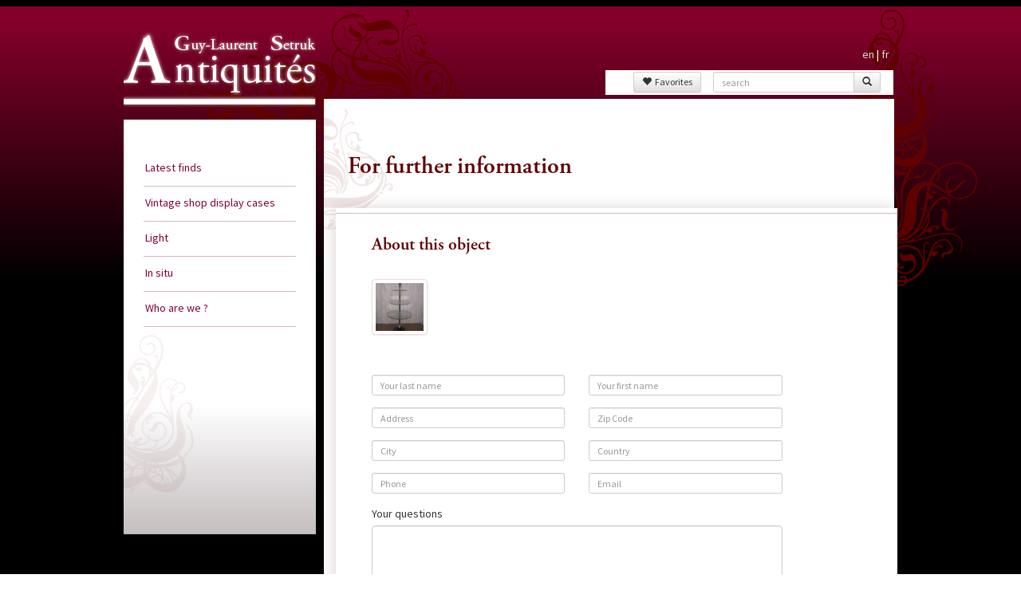

--- FILE ---
content_type: text/html; charset=UTF-8
request_url: https://www.antiquities-setruk.com/95/contact.html
body_size: 2962
content:
<!DOCTYPE html>
<html lang="en">
<head>
	<base href="https://www.antiquities-setruk.com/">

	<link rel="stylesheet" href="css/bootstrap.css"/>
	<link rel="stylesheet" href="css/bootstrap-theme.css"/>
	<link rel="stylesheet" href="css/styles.css"/>
	<link rel="stylesheet" href="css/owl.carousel.css"/>
	<link rel="stylesheet" href="css/owl.theme.css"/>
	<link rel="stylesheet" href="css/bootstrapValidator.min.css"/>

	<link rel="icon" type="image/png" href="favicon.png" />

	<title> For further information - Guy Laurent Setruk Antiquities </title>
	<meta charset="UTF-8">
	<meta name="viewport" content="width=device-width, initial-scale=1">
	<meta name="description" content="In our shops at  flea market, in Paris, we propose a lot of things and accessories for antique shops décoration. Antique and vintage glass display vitrines, in brass or wood, with often curved glass. Accesories for présentation, exhibition or advertising from old french shops. Antiques mirrors, furnitures, everything to remember ambience of antique french store élégance or « chic parisien »." />
	<meta name="keywords" content="Vintage, antique glass display vitrines, in brass or wood, curved glass, Charming shop, paris boutique, Grocery store, bakery, jewelry, hôtels, restaurant, clothing store, Antique Mirror, vintage Mirror" />

	<script src="js/lib/jquery-1.11.1.min.js"></script>
	<script src="js/lib/bootstrap.js"></script>
	<script src="js/lib/modernizr.custom.js"></script>
	<script src="js/col_gauche_fixed.js"></script>
	<script src="js/bootstrapValidator.min.js"></script>
	<script src="js/language/fr_FR.js"></script>
	<script src="js/lib/okzoom.js"></script>
	<script src="js/lib/owl.carousel.min.js"></script>
	<script src="js/lib/jquery.unveil.js"></script>
	<script type="text/javascript">
		$(document).ready(function() {
			$('#submit-search').on('click', function() {
				if($('#field-search').val() != "") {
					window.location.href = '/search/1/'+encodeURIComponent($('#field-search').val());
				}
			});
			$('#field-search').on('keypress', function(event) {
				if( event.which == 13 && $('#field-search').val() != "") {
					window.location.href = '/search/1/'+encodeURIComponent($('#field-search').val());
				}
			});
			
			function backToFavorites() {
				window.location.assign("https://www.antiquities-setruk.com/favorites.html");
			}
		
			$('#formulaireDeContact').bootstrapValidator({
				message: 'This value is not valid',
				group: '.group-unique',
				feedbackIcons: {
					valid: 'glyphicon glyphicon-ok',
					invalid: 'glyphicon glyphicon-remove',
					validating: 'glyphicon glyphicon-refresh',
				},
				fields: {
					nom: {
						validators: {
							notEmpty: {
								message: 'Your last name is mandatory'
							}
						}
					},
					prenom: {
						validators: {
							notEmpty: {
								message: 'Your first name is mandatory'
							}
						}
					},
					email: {
						validators: {
							notEmpty: {
								message: 'Your e-mail address is mandatory'
							},
							emailAddress: {
								message: 'Please reverify your e-mail address'
							}
						}
					},
					message: {
						validators: {
							notEmpty: {
								message: 'Your message is mandatory'
							}
						}
					}
				}
			})
			.on('success.form.bv', function(e) {
				// Prevent form submission
				e.preventDefault();

				// Get the form instance
				var $form = $(e.target);

				// Get the BootstrapValidator instance
				var bv = $form.data('bootstrapValidator');

				// Use Ajax to submit form data
				$.post($form.attr('action'), $form.serialize(), function(result) {
					$('#result-message').html("Your message has been sent.").fadeIn(400).delay(4000).fadeOut(400);
					$("#formulaireDeContact")[0].reset();
					bv.resetForm();
					setTimeout(backToFavorites, 3000);
				});
			});	
			
			$('.illustrationGauche').tooltip( {delay:{"show": 10}});				});
	</script>
</head>
<body>
<div id="background_degrade"></div>
<div id="background_entrelacs"></div>
<div class="container">
	<div class="row" id="ligne-princip">
		<div class="col-md-3 col-sm-3 col-xs-12 nopadding hidden-print" id="col-gauche">
			<div id="col-gauche-affix">
				<header class="row nopadding" id="col-logo">
					<h1 class="col-xs-12  nopadding"><a href="/" title="Back to homepage">Guy Laurent Setruk Antiquities</a></h1>
				</header>
				<nav class="row nopadding">
					<div id="col_menu">
						<div class="col-xs-12">
							<ul class="menu" id="menu">
					<li><a href="/objects/latest_finds.html" title="The very latest acquisitions">Latest finds</a></li>
					<li><a href="/objects/vintage_shop_display_cases.html" title="Antiques display cabinets for stores, shops, boutiques">Vintage shop display cases</a></li>
					<li><a href="/objects/light.html" title="">Light</a></li>
					<li><a href="/objects/in_situ.html" title="">In situ</a></li>
								<li><a href="who_are_we.html">Who are we ?</a></li>
							</ul>
						</div>
					</div>
				</nav>
			</div>
		</div>
		<div class="col-md-9 col-sm-9 col-xs-12" id="col-droite">
			<aside id="langue" class="row hidden-print">
				<div class="col-md-2 col-md-offset-10 col-sm-3 col-sm-offset-9 col-xs-12" style="text-align:right;"><a href="https://www.antiquities-setruk.com" title="english version">en</a> | <a href="https://www.antiquites-setruk.fr" title="version française">fr</a></div>
			</aside>
			<aside id="boutons" class="row hidden-print">
				<div class="col-md-2 col-md-offset-6 col-sm-3 col-sm-offset-5 col-xs-4" style="text-align:right; padding-right:0;"> <a href="favorites.html" class="btn btn-default btn-sm" role="button"><span class="glyphicon glyphicon-heart"></span>&nbsp;&nbsp;Favorites</a></div>
				<div class="col-sm-4 col-xs-8">
					<div class="input-group">
					  <input type="text" id="field-search" name="fieldsearch" class="form-control input-sm" placeholder="search">
					  <span class="input-group-btn" >
						<button id="submit-search" class="btn btn-default btn-sm input-sm" type="button"><span class="glyphicon glyphicon-search"></span></button>
					  </span>
					</div>
				</div>
			</aside>
			<div class="row page">
				<div class="col-md-12 col-sm-12 contenu" id="contenu_ajax">
					<h2>For further information</h2>
					<article class="seul">
					<h3>About this object</h3>

					
					<ul class="contact-infos">
			<li>				<div class="illustration"><img src="https://www.antiquities-setruk.com/images/thumbs/DSCN1236.JPG" border="0" alt="Three circular glass trays display" data-toggle="tooltip" data-placement="bottom" title="Three circular glass trays display" class="illustrationGauche" /></div>			</a></li>					</ul>
					<div class="clearfix"></div>
					<form class="form-horizontal" id="formulaireDeContact" role="form" style="margin: 40px 0 0" method="post" action="action/95/contact_me.html">
						<div class="form-group">
							<div class="col-sm-5 group-unique">
								<input type="text" class="form-control input-sm" id="nom" name="nom" placeholder="Your last name">
							</div>
							<div class="col-sm-5 group-unique">
								<input type="text" class="form-control input-sm" id="prenom" name="prenom" placeholder="Your first name">
							</div>
						</div>
						<div class="form-group">
							<div class="col-sm-5 group-unique">
								<input type="text" class="form-control input-sm" id="adresse" name="adresse" placeholder="Address">
							</div>
							<div class="col-sm-5 group-unique">
								<input type="text" class="form-control input-sm" id="codepostal" name="codepostal" placeholder="Zip Code">
							</div>
						</div>
						<div class="form-group">
							<div class="col-sm-5 group-unique">
								<input type="text" class="form-control input-sm" id="ville" name="ville" placeholder="City">
							</div>
							<div class="col-sm-5 group-unique">
								<input type="text" class="form-control input-sm" id="pays" name="pays" placeholder="Country">
							</div>
						</div>
						<div class="form-group">
							<div class="col-sm-5 group-unique">
								<input type="text" class="form-control input-sm" id="telephone" name="telephone" placeholder="Phone">
							</div>
							<div class="col-sm-5 group-unique">
								<input type="email" class="form-control input-sm" id="email" name="email" placeholder="Email">
							</div>
						</div>
						<div class="form-group fax">
							<div class="col-sm-10 group-unique">
								<input type="text" class="form-control input-sm" id="fax" name="fax" placeholder="Fax">
							</div>
						</div>
						<div class="form-group">
							<div class="col-sm-10 group-unique">
								<label for="message" style="font-weight:normal">Your questions</label>
								<textarea id="message" name="message" class="form-control" rows="3"></textarea>
							</div>
						</div>
						<div style="height:40px; padding-top:7px;"><div style="display:none;" id="result-message"></div></div>
						<div class="form-group">
							<div class="col-sm-6">
								<button type="submit" class="input-sm btn btn-default" style="padding:3px 10px">send</button>
							</div>
						</div>
					</form>

					
					</article>
				</div>
			</div>

		</div>
	</div>
	<footer class="row hidden-print">
		<div class="col-xs-12">Guy-Laurent Setruk  &#151; <a href="https://www.facebook.com/setruk.antiquaire" target="_blank" class="fb_suiveznous"> Follow us on facebook </a> &#151; <a href="legal_notice.html" class="footer"> Legal notice </a></div>
	</footer>
</div>

<script>(function(i,s,o,g,r,a,m){i['GoogleAnalyticsObject']=r;i[r]=i[r]||function(){(i[r].q=i[r].q||[]).push(arguments)},i[r].l=1*new Date();a=s.createElement(o),m=s.getElementsByTagName(o)[0];a.async=1;a.src=g;m.parentNode.insertBefore(a,m)})(window,document,'script','https://www.google-analytics.com/analytics.js','ga');ga('create', 'UA-2882897-4', 'auto');ga('send', 'pageview');</script> 
</body>
</html>


--- FILE ---
content_type: text/plain
request_url: https://www.google-analytics.com/j/collect?v=1&_v=j102&a=1155426514&t=pageview&_s=1&dl=https%3A%2F%2Fwww.antiquities-setruk.com%2F95%2Fcontact.html&ul=en-us%40posix&dt=For%20further%20information%20-%20Guy%20Laurent%20Setruk%20Antiquities&sr=1280x720&vp=1280x720&_u=IEBAAEABAAAAACAAI~&jid=720772521&gjid=1057354402&cid=434644802.1768612269&tid=UA-2882897-4&_gid=879064970.1768612269&_r=1&_slc=1&z=316826814
body_size: -453
content:
2,cG-FBWGJ2QJW1